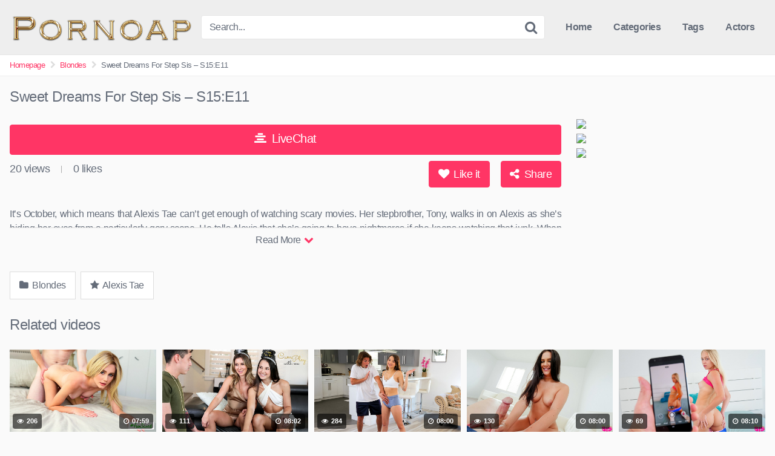

--- FILE ---
content_type: text/html; charset=UTF-8
request_url: https://pornoap.com/sweet-dreams-for-step-sis-s15e11/
body_size: 14510
content:
<!DOCTYPE html>


<html lang="en-US">
<head>
<meta charset="UTF-8">
<meta content='width=device-width, initial-scale=1.0, maximum-scale=1.0, user-scalable=0' name='viewport' />
<link rel="profile" href="https://gmpg.org/xfn/11">
<link rel="icon" href="https://pornoap.com/wp-content/uploads/2023/01/favicon-wplc.png">

<!-- Meta social networks -->

<!-- Meta Facebook -->
<meta property="fb:app_id" content="966242223397117" />
<meta property="og:url" content="https://pornoap.com/sweet-dreams-for-step-sis-s15e11/" />
<meta property="og:type" content="article" />
<meta property="og:title" content="Sweet Dreams For Step Sis - S15:E11" />
<meta property="og:description" content="It&#8217;s October, which means that Alexis Tae can&#8217;t get enough of watching scary movies. Her stepbrother, Tony, walks in on Alexis as she&#8217;s hiding her eyes from a particularly gory scene. He tells Alexis that she&#8217;s going to have nightmares if she keeps watching that junk. When Alexis claims that she&#8217;ll be fine, Tony tells..." />
<meta property="og:image" content="https://pornoap.com/wp-content/uploads/2022/10/sweet-dreams-for-step-sis-s15e11.jpg" />
<meta property="og:image:width" content="200" />
<meta property="og:image:height" content="200" />

<!-- Meta Twitter -->
<meta name="twitter:card" content="summary">
<!--<meta name="twitter:site" content="@site_username">-->
<meta name="twitter:title" content="Sweet Dreams For Step Sis - S15:E11">
<meta name="twitter:description" content="It&#8217;s October, which means that Alexis Tae can&#8217;t get enough of watching scary movies. Her stepbrother, Tony, walks in on Alexis as she&#8217;s hiding her eyes from a particularly gory scene. He tells Alexis that she&#8217;s going to have nightmares if she keeps watching that junk. When Alexis claims that she&#8217;ll be fine, Tony tells...">
<!--<meta name="twitter:creator" content="@creator_username">-->
<meta name="twitter:image" content="https://pornoap.com/wp-content/uploads/2022/10/sweet-dreams-for-step-sis-s15e11.jpg">
<!--<meta name="twitter:domain" content="YourDomain.com">-->

<!-- Temp style -->


<style>
	.post-thumbnail {
		aspect-ratio: 16/9;
	}

	.post-thumbnail video,
	.post-thumbnail img {
		object-fit: cover;
	}


		.site-title a {
		font-family: Open Sans;
		font-size: 36px;
	}
	.site-branding .logo img {
		max-width: 300px;
		max-height: 120px;
		margin-top: 0px;
		margin-left: 0px;
	}
	a,
	.site-title a i,
	.thumb-block:hover .rating-bar i,
	.categories-list .thumb-block:hover .entry-header .cat-title:before,
	.required,
	.top-bar i:hover,
	#site-navigation > ul > li:hover > a,
	#site-navigation > ul > li:focus > a,
	#site-navigation > ul > li.current_page_item > a,
	#site-navigation > ul > li.current-menu-item > a,
	#site-navigation ul ul li a:hover,
	#filters .filters-select:after,
	.morelink i,
	.site-branding .header-search input#searchsubmit:hover,
	#filters .filters-select,
	#filters .filters-options span:hover a,
	a.tag-cloud-link:hover,
	.template-actors li a:hover,
	.video-tags a.label:hover,
	a.tag-cloud-link:focus,
	.template-actors li a:focus,
	.video-tags a.label:focus,
	.main-navigation li.my-area i,
	.thumb-block:hover .photos-count i
	.more-videos {
		color: #FF3565;
	}
	button,
	.button,
	input[type="button"],
	input[type="reset"],
	/*input[type="submit"],*/
	.label
	body #filters .label.secondary.active,
	.label.secondary:hover,
	.widget_categories ul li a:hover,
	.comment-reply-link,
	span.post-like a.disabled:hover,
	.sharing-buttons i:hover {
		border-color: #FF3565!important;
		background-color: #FF3565!important;
	}
	.rating-bar-meter,
	.vjs-play-progress,
	.bx-wrapper .bx-controls-direction a {
		background-color: #FF3565!important;
	}
	#video-tabs button.tab-link.active,
	.title-block,
	.widget-title,
	.page-title,
	.page .entry-title,
	.comments-title,
	.comment-reply-title,
	.morelink:hover,
	input[type="text"]:focus,
	input[type="email"]:focus,
	input[type="url"]:focus,
	input[type="password"]:focus,
	input[type="search"]:focus,
	input[type="number"]:focus,
	input[type="tel"]:focus,
	input[type="range"]:focus,
	input[type="date"]:focus,
	input[type="month"]:focus,
	input[type="week"]:focus,
	input[type="time"]:focus,
	input[type="datetime"]:focus,
	input[type="datetime-local"]:focus,
	input[type="color"]:focus,
	textarea:focus,
	.thumb-block:hover .post-thumbnail img,
	.no-thumb:hover,
	a.tag-cloud-link:hover,
	.template-actors li a:hover,
	.video-tags a.label:hover {
		border-color: #FF3565!important;
	}

	.logo-watermark-img {
		max-width: 150px;
	}

			.logo_maintain_display img {
			-webkit-filter: saturate(0);
			filter: saturate(0);
		}
	
	.thumb-block .inner-border::after {
		-webkit-box-shadow: inset 0px 0px 0px 0px #FF3565;
		-moz-box-shadow: inset 0px 0px 0px 0px #FF3565;
		box-shadow: inset 0px 0px 0px 0px #FF3565;
	}
	.thumb-block .inner-border:hover::after {
		-webkit-box-shadow: inset 0px 0px 0px 3px #FF3565;
		-moz-box-shadow: inset 0px 0px 0px 3px #FF3565;
		box-shadow: inset 0px 0px 0px 3px #FF3565;
	}

	/* Small desktops ----------- */
	@media only screen  and (min-width : 64.001em) and (max-width : 84em) {
		#main .thumb-block {
			width: 20%!important;
		}
	}

	/* Desktops and laptops ----------- */
	@media only screen  and (min-width : 84.001em) {
		#main .thumb-block {
			width: 20%!important;
		}
	}

</style>

<!-- Google Analytics -->
<!-- Global site tag (gtag.js) - Google Analytics -->
<script async src="https://www.googletagmanager.com/gtag/js?id=UA-49600436-21"></script>
<script>
  window.dataLayer = window.dataLayer || [];
  function gtag(){dataLayer.push(arguments);}
  gtag('js', new Date());

  gtag('config', 'UA-49600436-21');
</script>

<!-- Meta Verification -->

<meta name='robots' content='index, follow, max-image-preview:large, max-snippet:-1, max-video-preview:-1' />

	<!-- This site is optimized with the Yoast SEO plugin v26.7 - https://yoast.com/wordpress/plugins/seo/ -->
	<title>Sweet Dreams For Step Sis - S15:E11 - Pornoap</title>
	<link rel="canonical" href="https://pornoap.com/sweet-dreams-for-step-sis-s15e11/" />
	<meta property="og:locale" content="en_US" />
	<meta property="og:type" content="article" />
	<meta property="og:title" content="Sweet Dreams For Step Sis - S15:E11 - Pornoap" />
	<meta property="og:description" content="It&#8217;s October, which means that Alexis Tae can&#8217;t get enough of watching scary movies. Her stepbrother, Tony, walks in on Alexis as she&#8217;s hiding her eyes from a particularly gory scene. He tells Alexis that she&#8217;s going to have nightmares if she keeps watching that junk. When Alexis claims that she&#8217;ll be fine, Tony tells [&hellip;]" />
	<meta property="og:url" content="https://pornoap.com/sweet-dreams-for-step-sis-s15e11/" />
	<meta property="og:site_name" content="Pornoap" />
	<meta property="article:published_time" content="2022-10-02T20:17:27+00:00" />
	<meta name="author" content="jon" />
	<meta name="twitter:card" content="summary_large_image" />
	<meta name="twitter:label1" content="Written by" />
	<meta name="twitter:data1" content="jon" />
	<meta name="twitter:label2" content="Est. reading time" />
	<meta name="twitter:data2" content="2 minutes" />
	<script type="application/ld+json" class="yoast-schema-graph">{"@context":"https://schema.org","@graph":[{"@type":"Article","@id":"https://pornoap.com/sweet-dreams-for-step-sis-s15e11/#article","isPartOf":{"@id":"https://pornoap.com/sweet-dreams-for-step-sis-s15e11/"},"author":{"name":"jon","@id":"https://pornoap.com/#/schema/person/5e015a3ddd46e2352b2e05a0e1861c12"},"headline":"Sweet Dreams For Step Sis &#8211; S15:E11","datePublished":"2022-10-02T20:17:27+00:00","mainEntityOfPage":{"@id":"https://pornoap.com/sweet-dreams-for-step-sis-s15e11/"},"wordCount":340,"commentCount":0,"image":{"@id":"https://pornoap.com/sweet-dreams-for-step-sis-s15e11/#primaryimage"},"thumbnailUrl":"https://pornoap.com/wp-content/uploads/2022/10/sweet-dreams-for-step-sis-s15e11.jpg","articleSection":["Blondes"],"inLanguage":"en-US","potentialAction":[{"@type":"CommentAction","name":"Comment","target":["https://pornoap.com/sweet-dreams-for-step-sis-s15e11/#respond"]}]},{"@type":"WebPage","@id":"https://pornoap.com/sweet-dreams-for-step-sis-s15e11/","url":"https://pornoap.com/sweet-dreams-for-step-sis-s15e11/","name":"Sweet Dreams For Step Sis - S15:E11 - Pornoap","isPartOf":{"@id":"https://pornoap.com/#website"},"primaryImageOfPage":{"@id":"https://pornoap.com/sweet-dreams-for-step-sis-s15e11/#primaryimage"},"image":{"@id":"https://pornoap.com/sweet-dreams-for-step-sis-s15e11/#primaryimage"},"thumbnailUrl":"https://pornoap.com/wp-content/uploads/2022/10/sweet-dreams-for-step-sis-s15e11.jpg","datePublished":"2022-10-02T20:17:27+00:00","author":{"@id":"https://pornoap.com/#/schema/person/5e015a3ddd46e2352b2e05a0e1861c12"},"breadcrumb":{"@id":"https://pornoap.com/sweet-dreams-for-step-sis-s15e11/#breadcrumb"},"inLanguage":"en-US","potentialAction":[{"@type":"ReadAction","target":["https://pornoap.com/sweet-dreams-for-step-sis-s15e11/"]}]},{"@type":"ImageObject","inLanguage":"en-US","@id":"https://pornoap.com/sweet-dreams-for-step-sis-s15e11/#primaryimage","url":"https://pornoap.com/wp-content/uploads/2022/10/sweet-dreams-for-step-sis-s15e11.jpg","contentUrl":"https://pornoap.com/wp-content/uploads/2022/10/sweet-dreams-for-step-sis-s15e11.jpg","width":960,"height":540},{"@type":"BreadcrumbList","@id":"https://pornoap.com/sweet-dreams-for-step-sis-s15e11/#breadcrumb","itemListElement":[{"@type":"ListItem","position":1,"name":"Home","item":"https://pornoap.com/"},{"@type":"ListItem","position":2,"name":"Sweet Dreams For Step Sis &#8211; S15:E11"}]},{"@type":"WebSite","@id":"https://pornoap.com/#website","url":"https://pornoap.com/","name":"Pornoap","description":"Free Teen Porn Movies","potentialAction":[{"@type":"SearchAction","target":{"@type":"EntryPoint","urlTemplate":"https://pornoap.com/?s={search_term_string}"},"query-input":{"@type":"PropertyValueSpecification","valueRequired":true,"valueName":"search_term_string"}}],"inLanguage":"en-US"},{"@type":"Person","@id":"https://pornoap.com/#/schema/person/5e015a3ddd46e2352b2e05a0e1861c12","name":"jon","image":{"@type":"ImageObject","inLanguage":"en-US","@id":"https://pornoap.com/#/schema/person/image/","url":"https://secure.gravatar.com/avatar/9bc10be7c2af0b99893a9c53adb00c92df7abd9e6afd742d43b1c5b3c0406cde?s=96&d=mm&r=g","contentUrl":"https://secure.gravatar.com/avatar/9bc10be7c2af0b99893a9c53adb00c92df7abd9e6afd742d43b1c5b3c0406cde?s=96&d=mm&r=g","caption":"jon"},"url":"https://pornoap.com/author/jon/"}]}</script>
	<!-- / Yoast SEO plugin. -->


<link rel="alternate" type="application/rss+xml" title="Pornoap &raquo; Feed" href="https://pornoap.com/feed/" />
<link rel="alternate" type="application/rss+xml" title="Pornoap &raquo; Comments Feed" href="https://pornoap.com/comments/feed/" />
<link rel="alternate" type="application/rss+xml" title="Pornoap &raquo; Sweet Dreams For Step Sis &#8211; S15:E11 Comments Feed" href="https://pornoap.com/sweet-dreams-for-step-sis-s15e11/feed/" />
<link rel="alternate" title="oEmbed (JSON)" type="application/json+oembed" href="https://pornoap.com/wp-json/oembed/1.0/embed?url=https%3A%2F%2Fpornoap.com%2Fsweet-dreams-for-step-sis-s15e11%2F" />
<link rel="alternate" title="oEmbed (XML)" type="text/xml+oembed" href="https://pornoap.com/wp-json/oembed/1.0/embed?url=https%3A%2F%2Fpornoap.com%2Fsweet-dreams-for-step-sis-s15e11%2F&#038;format=xml" />
<style id='wp-img-auto-sizes-contain-inline-css' type='text/css'>
img:is([sizes=auto i],[sizes^="auto," i]){contain-intrinsic-size:3000px 1500px}
/*# sourceURL=wp-img-auto-sizes-contain-inline-css */
</style>
<style id='wp-emoji-styles-inline-css' type='text/css'>

	img.wp-smiley, img.emoji {
		display: inline !important;
		border: none !important;
		box-shadow: none !important;
		height: 1em !important;
		width: 1em !important;
		margin: 0 0.07em !important;
		vertical-align: -0.1em !important;
		background: none !important;
		padding: 0 !important;
	}
/*# sourceURL=wp-emoji-styles-inline-css */
</style>
<style id='wp-block-library-inline-css' type='text/css'>
:root{--wp-block-synced-color:#7a00df;--wp-block-synced-color--rgb:122,0,223;--wp-bound-block-color:var(--wp-block-synced-color);--wp-editor-canvas-background:#ddd;--wp-admin-theme-color:#007cba;--wp-admin-theme-color--rgb:0,124,186;--wp-admin-theme-color-darker-10:#006ba1;--wp-admin-theme-color-darker-10--rgb:0,107,160.5;--wp-admin-theme-color-darker-20:#005a87;--wp-admin-theme-color-darker-20--rgb:0,90,135;--wp-admin-border-width-focus:2px}@media (min-resolution:192dpi){:root{--wp-admin-border-width-focus:1.5px}}.wp-element-button{cursor:pointer}:root .has-very-light-gray-background-color{background-color:#eee}:root .has-very-dark-gray-background-color{background-color:#313131}:root .has-very-light-gray-color{color:#eee}:root .has-very-dark-gray-color{color:#313131}:root .has-vivid-green-cyan-to-vivid-cyan-blue-gradient-background{background:linear-gradient(135deg,#00d084,#0693e3)}:root .has-purple-crush-gradient-background{background:linear-gradient(135deg,#34e2e4,#4721fb 50%,#ab1dfe)}:root .has-hazy-dawn-gradient-background{background:linear-gradient(135deg,#faaca8,#dad0ec)}:root .has-subdued-olive-gradient-background{background:linear-gradient(135deg,#fafae1,#67a671)}:root .has-atomic-cream-gradient-background{background:linear-gradient(135deg,#fdd79a,#004a59)}:root .has-nightshade-gradient-background{background:linear-gradient(135deg,#330968,#31cdcf)}:root .has-midnight-gradient-background{background:linear-gradient(135deg,#020381,#2874fc)}:root{--wp--preset--font-size--normal:16px;--wp--preset--font-size--huge:42px}.has-regular-font-size{font-size:1em}.has-larger-font-size{font-size:2.625em}.has-normal-font-size{font-size:var(--wp--preset--font-size--normal)}.has-huge-font-size{font-size:var(--wp--preset--font-size--huge)}.has-text-align-center{text-align:center}.has-text-align-left{text-align:left}.has-text-align-right{text-align:right}.has-fit-text{white-space:nowrap!important}#end-resizable-editor-section{display:none}.aligncenter{clear:both}.items-justified-left{justify-content:flex-start}.items-justified-center{justify-content:center}.items-justified-right{justify-content:flex-end}.items-justified-space-between{justify-content:space-between}.screen-reader-text{border:0;clip-path:inset(50%);height:1px;margin:-1px;overflow:hidden;padding:0;position:absolute;width:1px;word-wrap:normal!important}.screen-reader-text:focus{background-color:#ddd;clip-path:none;color:#444;display:block;font-size:1em;height:auto;left:5px;line-height:normal;padding:15px 23px 14px;text-decoration:none;top:5px;width:auto;z-index:100000}html :where(.has-border-color){border-style:solid}html :where([style*=border-top-color]){border-top-style:solid}html :where([style*=border-right-color]){border-right-style:solid}html :where([style*=border-bottom-color]){border-bottom-style:solid}html :where([style*=border-left-color]){border-left-style:solid}html :where([style*=border-width]){border-style:solid}html :where([style*=border-top-width]){border-top-style:solid}html :where([style*=border-right-width]){border-right-style:solid}html :where([style*=border-bottom-width]){border-bottom-style:solid}html :where([style*=border-left-width]){border-left-style:solid}html :where(img[class*=wp-image-]){height:auto;max-width:100%}:where(figure){margin:0 0 1em}html :where(.is-position-sticky){--wp-admin--admin-bar--position-offset:var(--wp-admin--admin-bar--height,0px)}@media screen and (max-width:600px){html :where(.is-position-sticky){--wp-admin--admin-bar--position-offset:0px}}

/*# sourceURL=wp-block-library-inline-css */
</style><style id='global-styles-inline-css' type='text/css'>
:root{--wp--preset--aspect-ratio--square: 1;--wp--preset--aspect-ratio--4-3: 4/3;--wp--preset--aspect-ratio--3-4: 3/4;--wp--preset--aspect-ratio--3-2: 3/2;--wp--preset--aspect-ratio--2-3: 2/3;--wp--preset--aspect-ratio--16-9: 16/9;--wp--preset--aspect-ratio--9-16: 9/16;--wp--preset--color--black: #000000;--wp--preset--color--cyan-bluish-gray: #abb8c3;--wp--preset--color--white: #ffffff;--wp--preset--color--pale-pink: #f78da7;--wp--preset--color--vivid-red: #cf2e2e;--wp--preset--color--luminous-vivid-orange: #ff6900;--wp--preset--color--luminous-vivid-amber: #fcb900;--wp--preset--color--light-green-cyan: #7bdcb5;--wp--preset--color--vivid-green-cyan: #00d084;--wp--preset--color--pale-cyan-blue: #8ed1fc;--wp--preset--color--vivid-cyan-blue: #0693e3;--wp--preset--color--vivid-purple: #9b51e0;--wp--preset--gradient--vivid-cyan-blue-to-vivid-purple: linear-gradient(135deg,rgb(6,147,227) 0%,rgb(155,81,224) 100%);--wp--preset--gradient--light-green-cyan-to-vivid-green-cyan: linear-gradient(135deg,rgb(122,220,180) 0%,rgb(0,208,130) 100%);--wp--preset--gradient--luminous-vivid-amber-to-luminous-vivid-orange: linear-gradient(135deg,rgb(252,185,0) 0%,rgb(255,105,0) 100%);--wp--preset--gradient--luminous-vivid-orange-to-vivid-red: linear-gradient(135deg,rgb(255,105,0) 0%,rgb(207,46,46) 100%);--wp--preset--gradient--very-light-gray-to-cyan-bluish-gray: linear-gradient(135deg,rgb(238,238,238) 0%,rgb(169,184,195) 100%);--wp--preset--gradient--cool-to-warm-spectrum: linear-gradient(135deg,rgb(74,234,220) 0%,rgb(151,120,209) 20%,rgb(207,42,186) 40%,rgb(238,44,130) 60%,rgb(251,105,98) 80%,rgb(254,248,76) 100%);--wp--preset--gradient--blush-light-purple: linear-gradient(135deg,rgb(255,206,236) 0%,rgb(152,150,240) 100%);--wp--preset--gradient--blush-bordeaux: linear-gradient(135deg,rgb(254,205,165) 0%,rgb(254,45,45) 50%,rgb(107,0,62) 100%);--wp--preset--gradient--luminous-dusk: linear-gradient(135deg,rgb(255,203,112) 0%,rgb(199,81,192) 50%,rgb(65,88,208) 100%);--wp--preset--gradient--pale-ocean: linear-gradient(135deg,rgb(255,245,203) 0%,rgb(182,227,212) 50%,rgb(51,167,181) 100%);--wp--preset--gradient--electric-grass: linear-gradient(135deg,rgb(202,248,128) 0%,rgb(113,206,126) 100%);--wp--preset--gradient--midnight: linear-gradient(135deg,rgb(2,3,129) 0%,rgb(40,116,252) 100%);--wp--preset--font-size--small: 13px;--wp--preset--font-size--medium: 20px;--wp--preset--font-size--large: 36px;--wp--preset--font-size--x-large: 42px;--wp--preset--spacing--20: 0.44rem;--wp--preset--spacing--30: 0.67rem;--wp--preset--spacing--40: 1rem;--wp--preset--spacing--50: 1.5rem;--wp--preset--spacing--60: 2.25rem;--wp--preset--spacing--70: 3.38rem;--wp--preset--spacing--80: 5.06rem;--wp--preset--shadow--natural: 6px 6px 9px rgba(0, 0, 0, 0.2);--wp--preset--shadow--deep: 12px 12px 50px rgba(0, 0, 0, 0.4);--wp--preset--shadow--sharp: 6px 6px 0px rgba(0, 0, 0, 0.2);--wp--preset--shadow--outlined: 6px 6px 0px -3px rgb(255, 255, 255), 6px 6px rgb(0, 0, 0);--wp--preset--shadow--crisp: 6px 6px 0px rgb(0, 0, 0);}:where(.is-layout-flex){gap: 0.5em;}:where(.is-layout-grid){gap: 0.5em;}body .is-layout-flex{display: flex;}.is-layout-flex{flex-wrap: wrap;align-items: center;}.is-layout-flex > :is(*, div){margin: 0;}body .is-layout-grid{display: grid;}.is-layout-grid > :is(*, div){margin: 0;}:where(.wp-block-columns.is-layout-flex){gap: 2em;}:where(.wp-block-columns.is-layout-grid){gap: 2em;}:where(.wp-block-post-template.is-layout-flex){gap: 1.25em;}:where(.wp-block-post-template.is-layout-grid){gap: 1.25em;}.has-black-color{color: var(--wp--preset--color--black) !important;}.has-cyan-bluish-gray-color{color: var(--wp--preset--color--cyan-bluish-gray) !important;}.has-white-color{color: var(--wp--preset--color--white) !important;}.has-pale-pink-color{color: var(--wp--preset--color--pale-pink) !important;}.has-vivid-red-color{color: var(--wp--preset--color--vivid-red) !important;}.has-luminous-vivid-orange-color{color: var(--wp--preset--color--luminous-vivid-orange) !important;}.has-luminous-vivid-amber-color{color: var(--wp--preset--color--luminous-vivid-amber) !important;}.has-light-green-cyan-color{color: var(--wp--preset--color--light-green-cyan) !important;}.has-vivid-green-cyan-color{color: var(--wp--preset--color--vivid-green-cyan) !important;}.has-pale-cyan-blue-color{color: var(--wp--preset--color--pale-cyan-blue) !important;}.has-vivid-cyan-blue-color{color: var(--wp--preset--color--vivid-cyan-blue) !important;}.has-vivid-purple-color{color: var(--wp--preset--color--vivid-purple) !important;}.has-black-background-color{background-color: var(--wp--preset--color--black) !important;}.has-cyan-bluish-gray-background-color{background-color: var(--wp--preset--color--cyan-bluish-gray) !important;}.has-white-background-color{background-color: var(--wp--preset--color--white) !important;}.has-pale-pink-background-color{background-color: var(--wp--preset--color--pale-pink) !important;}.has-vivid-red-background-color{background-color: var(--wp--preset--color--vivid-red) !important;}.has-luminous-vivid-orange-background-color{background-color: var(--wp--preset--color--luminous-vivid-orange) !important;}.has-luminous-vivid-amber-background-color{background-color: var(--wp--preset--color--luminous-vivid-amber) !important;}.has-light-green-cyan-background-color{background-color: var(--wp--preset--color--light-green-cyan) !important;}.has-vivid-green-cyan-background-color{background-color: var(--wp--preset--color--vivid-green-cyan) !important;}.has-pale-cyan-blue-background-color{background-color: var(--wp--preset--color--pale-cyan-blue) !important;}.has-vivid-cyan-blue-background-color{background-color: var(--wp--preset--color--vivid-cyan-blue) !important;}.has-vivid-purple-background-color{background-color: var(--wp--preset--color--vivid-purple) !important;}.has-black-border-color{border-color: var(--wp--preset--color--black) !important;}.has-cyan-bluish-gray-border-color{border-color: var(--wp--preset--color--cyan-bluish-gray) !important;}.has-white-border-color{border-color: var(--wp--preset--color--white) !important;}.has-pale-pink-border-color{border-color: var(--wp--preset--color--pale-pink) !important;}.has-vivid-red-border-color{border-color: var(--wp--preset--color--vivid-red) !important;}.has-luminous-vivid-orange-border-color{border-color: var(--wp--preset--color--luminous-vivid-orange) !important;}.has-luminous-vivid-amber-border-color{border-color: var(--wp--preset--color--luminous-vivid-amber) !important;}.has-light-green-cyan-border-color{border-color: var(--wp--preset--color--light-green-cyan) !important;}.has-vivid-green-cyan-border-color{border-color: var(--wp--preset--color--vivid-green-cyan) !important;}.has-pale-cyan-blue-border-color{border-color: var(--wp--preset--color--pale-cyan-blue) !important;}.has-vivid-cyan-blue-border-color{border-color: var(--wp--preset--color--vivid-cyan-blue) !important;}.has-vivid-purple-border-color{border-color: var(--wp--preset--color--vivid-purple) !important;}.has-vivid-cyan-blue-to-vivid-purple-gradient-background{background: var(--wp--preset--gradient--vivid-cyan-blue-to-vivid-purple) !important;}.has-light-green-cyan-to-vivid-green-cyan-gradient-background{background: var(--wp--preset--gradient--light-green-cyan-to-vivid-green-cyan) !important;}.has-luminous-vivid-amber-to-luminous-vivid-orange-gradient-background{background: var(--wp--preset--gradient--luminous-vivid-amber-to-luminous-vivid-orange) !important;}.has-luminous-vivid-orange-to-vivid-red-gradient-background{background: var(--wp--preset--gradient--luminous-vivid-orange-to-vivid-red) !important;}.has-very-light-gray-to-cyan-bluish-gray-gradient-background{background: var(--wp--preset--gradient--very-light-gray-to-cyan-bluish-gray) !important;}.has-cool-to-warm-spectrum-gradient-background{background: var(--wp--preset--gradient--cool-to-warm-spectrum) !important;}.has-blush-light-purple-gradient-background{background: var(--wp--preset--gradient--blush-light-purple) !important;}.has-blush-bordeaux-gradient-background{background: var(--wp--preset--gradient--blush-bordeaux) !important;}.has-luminous-dusk-gradient-background{background: var(--wp--preset--gradient--luminous-dusk) !important;}.has-pale-ocean-gradient-background{background: var(--wp--preset--gradient--pale-ocean) !important;}.has-electric-grass-gradient-background{background: var(--wp--preset--gradient--electric-grass) !important;}.has-midnight-gradient-background{background: var(--wp--preset--gradient--midnight) !important;}.has-small-font-size{font-size: var(--wp--preset--font-size--small) !important;}.has-medium-font-size{font-size: var(--wp--preset--font-size--medium) !important;}.has-large-font-size{font-size: var(--wp--preset--font-size--large) !important;}.has-x-large-font-size{font-size: var(--wp--preset--font-size--x-large) !important;}
/*# sourceURL=global-styles-inline-css */
</style>

<style id='classic-theme-styles-inline-css' type='text/css'>
/*! This file is auto-generated */
.wp-block-button__link{color:#fff;background-color:#32373c;border-radius:9999px;box-shadow:none;text-decoration:none;padding:calc(.667em + 2px) calc(1.333em + 2px);font-size:1.125em}.wp-block-file__button{background:#32373c;color:#fff;text-decoration:none}
/*# sourceURL=/wp-includes/css/classic-themes.min.css */
</style>
<link rel='stylesheet' id='wpst-font-awesome-css' href='https://pornoap.com/wp-content/themes/kingtube/assets/stylesheets/font-awesome/css/font-awesome.min.css?ver=4.7.0' type='text/css' media='all' />
<link rel='stylesheet' id='wpst-style-css' href='https://pornoap.com/wp-content/themes/kingtube/style.css?ver=1.7.0.1765745884' type='text/css' media='all' />
<script type="text/javascript" src="https://pornoap.com/wp-includes/js/jquery/jquery.min.js?ver=3.7.1" id="jquery-core-js"></script>
<script type="text/javascript" src="https://pornoap.com/wp-includes/js/jquery/jquery-migrate.min.js?ver=3.4.1" id="jquery-migrate-js"></script>
<link rel="https://api.w.org/" href="https://pornoap.com/wp-json/" /><link rel="alternate" title="JSON" type="application/json" href="https://pornoap.com/wp-json/wp/v2/posts/5844" /><link rel="EditURI" type="application/rsd+xml" title="RSD" href="https://pornoap.com/xmlrpc.php?rsd" />
<meta name="generator" content="WordPress 6.9" />
<link rel='shortlink' href='https://pornoap.com/?p=5844' />
<!-- Analytics by WP Statistics - https://wp-statistics.com -->
<link rel="pingback" href="https://pornoap.com/xmlrpc.php"></head>  <body data-rsssl=1 class="wp-singular post-template-default single single-post postid-5844 single-format-video wp-theme-kingtube"> <div id="page"> 	<a class="skip-link screen-reader-text" href="#content">Skip to content</a>  	<header id="masthead" class="site-header" role="banner">  		<div class="site-branding row"> 			<div class="logo"> 									<a href="https://pornoap.com/" rel="home" title="Pornoap"><img src="https://pornoap.com/wp-content/uploads/2023/01/Cool-Text-Pornoap-428040064116384.png" alt="Pornoap"></a> 							</div> 							<div class="header-search small-search"> 	<form method="get" id="searchform" action="https://pornoap.com/"> 					<input class="input-group-field" value="Search..." name="s" id="s" onfocus="if (this.value == 'Search...') {this.value = '';}" onblur="if (this.value == '') {this.value = 'Search...';}" type="text" /> 		 		<input class="fa-input" type="submit" id="searchsubmit" value="&#xf002;" /> 	</form> </div> 						<div class="clear"></div>  			<nav id="site-navigation" class="main-navigation" role="navigation"> 				<div id="head-mobile"></div> 				<div class="button-nav"></div> 				<ul id="menu-main-menu" class="menu"><li id="menu-item-11" class="home-icon menu-item menu-item-type-custom menu-item-object-custom menu-item-home menu-item-11"><a href="https://pornoap.com">Home</a></li> <li id="menu-item-12" class="cat-icon menu-item menu-item-type-post_type menu-item-object-page menu-item-12"><a href="https://pornoap.com/categories/">Categories</a></li> <li id="menu-item-13" class="tag-icon menu-item menu-item-type-post_type menu-item-object-page menu-item-13"><a href="https://pornoap.com/tags/">Tags</a></li> <li id="menu-item-14" class="star-icon menu-item menu-item-type-post_type menu-item-object-page menu-item-14"><a href="https://pornoap.com/actors/">Actors</a></li> </ul>			</nav><!-- #site-navigation --> 			<div class="clear"></div>  		</div><!-- .site-branding -->  		<div class="clear"></div>  	</header><!-- #masthead -->  	<div class="breadcrumbs-area"><div class="row"><ul id="breadcrumbs" class="breadcrumbs"><li class="item-home"><a class="bread-link bread-home" href="https://pornoap.com" title="Homepage">Homepage</a></li><li class="separator separator-home"> <i class="fa fa-chevron-right"></i> </li><li class="item-cat"><a href="https://pornoap.com/category/blondes/">Blondes</a></li><li class="separator"> <i class="fa fa-chevron-right"></i> </li><li class="item-current item-5844"><strong class="bread-current bread-5844" title="Sweet Dreams For Step Sis &#8211; S15:E11">Sweet Dreams For Step Sis &#8211; S15:E11</strong></li></ul></div></div> 	<div id="content" class="site-content row">  		 <div id="primary" class="content-area"> 	<main id="main" class="site-main" role="main">  	 <article id="post-5844" class="post-5844 post type-post status-publish format-video has-post-thumbnail hentry category-blondes post_format-post-format-video actors-alexis-tae" itemprop="video" itemscope itemtype="https://schema.org/VideoObject">  	<header class="entry-header"> 		<h1>Sweet Dreams For Step Sis &#8211; S15:E11</h1>	</header><!-- .entry-header -->  	<div class="entry-content"> 		 <div class="video-player-area 	with-sidebar-ads">  	<meta itemprop="author" content="jon" /> 	<meta itemprop="name" content="Sweet Dreams For Step Sis &#8211; S15:E11" /> 			<meta itemprop="description" content="It's October, which means that Alexis Tae can't get enough of watching scary movies. Her stepbrother, Tony, walks in on Alexis as she's hiding her eyes from a particularly gory scene. He tells Alexis that she's going to have nightmares if she keeps watching that junk. When Alexis claims that she'll be fine, Tony tells her not to come crying to him. He's not surprised when later that night, Alexis creeps into his room and claims she can't sleep. Tony is inclined to kick his stepsis out, but when she slides her hand onto his dick and makes it clear she will give him something good in return for letting her stay, Tony relents.Alexis makes good on her promise right away, turning around on her knees so that Tony can palm her ass and admire the way it looks in a thong. Turning around, Alexis pulls Tony's hard cock out and leans in to start sucking him down. Winding his hand into Alexis's hair, Tony encourages his stepsis to really give it her all as she deep throats his dick. Then he instructs Alexis to climb onto his dick and start riding him all the way inside her trimmed snatch.After another brief BJ to clean her pussy cream off of Tony's cock, Alexis mounts him again in reverse cowgirl. That booty bouncing fuck fest really revs both their motors, so Alexis climbs off and gets down on her knees with her head on the bed and her butt in the air. Tony doesn't hesitate to take what's on offer, sinking balls deep into Alexis's welcoming heat. He flips Alexis over and bangs her on her back as they take turns rubbing her clit. When Alexis has been properly satisfied, she gets back on her knees and sucks Tony off until he pops. Now that Alexis has satisfied her end of the bargain, Tony agrees she can stay." /> 		<meta itemprop="duration" content="P0DT0H8M0S" /> 	<meta itemprop="thumbnailUrl" content="https://images.brattysis.com/videos/sweet_dreams_for_step_sis/samples/cover960.jpg" /> 			<meta itemprop="contentURL" content="https://images.brattysis.com/videos/sweet_dreams_for_step_sis/videos/brattysis_sweet_dreams_for_step_sis_long_640.mp4" /> 		<meta itemprop="uploadDate" content="2022-10-02T20:17:27+00:00" />  	 	<div class="video-player">   					<div class="responsive-player"> 				<iframe src="https://pornoap.com/wp-content/plugins/clean-tube-player/public/player-x.php?q=[base64]" frameborder="0" scrolling="no" allowfullscreen></iframe>			</div> 		 		<!-- Inside video player advertising --> 							 	</div> 			<a class="button" id="tracking-url" href="http://camtomycam.com" title="Sweet Dreams For Step Sis &#8211; S15:E11" target="_blank"><i class="fa fa-align-center"></i> 																		LiveChat</a> 	 	 	<!-- Video infos --> 	<div class="video-infos"> 		<div class="video-infos-left"> 							<div class="video-views"><span>0</span> views</div> 										<div class="separator">|</div> 										<div class="likes"><span class="likes_count">0</span> likes</div> 					</div>  		<div class="video-infos-right"> 							<div id="rating"> 					<span id="video-rate"><span class="post-like"><a class="button" href="#" data-post_id="5844" data-post_like="like"><span class="like" title="I like it"><span id="more"><i class="fa fa-heart"></i> Like it</span></a></span></span> 				</div> 										<div class="video-share"> 					<button class="button"><i class="fa fa-share-alt"></i> Share</button> 					<div class="sharing-buttons" > 												<!-- Facebook --> 													<div id="fb-root"></div> 							<script>(function(d, s, id) {
							var js, fjs = d.getElementsByTagName(s)[0];
							if (d.getElementById(id)) return;
							js = d.createElement(s); js.id = id;
							js.src = 'https://connect.facebook.net/fr_FR/sdk.js#xfbml=1&version=v2.12';
							fjs.parentNode.insertBefore(js, fjs);
							}(document, 'script', 'facebook-jssdk'));</script> 							<a target="_blank" href="https://www.facebook.com/sharer/sharer.php?u=https://pornoap.com/sweet-dreams-for-step-sis-s15e11/&amp;src=sdkpreparse"><i id="facebook" class="fa fa-facebook"></i></a> 						 						<!-- Twitter --> 													<a target="_blank" href="https://twitter.com/home?status=https://pornoap.com/sweet-dreams-for-step-sis-s15e11/"><i id="twitter" class="fa fa-twitter"></i></a> 						 						<!-- Google Plus --> 													<a target="_blank" href="https://plus.google.com/share?url=https://pornoap.com/sweet-dreams-for-step-sis-s15e11/"><i id="googleplus" class="fa fa-google-plus"></i></a> 						 						<!-- Linkedin --> 													<a target="_blank" href="https://www.linkedin.com/shareArticle?mini=true&amp;url=https://pornoap.com/sweet-dreams-for-step-sis-s15e11/&amp;title=Sweet Dreams For Step Sis - S15:E11&amp;summary=It&#039;s October, which means that Alexis Tae can&#039;t get enough of watching scary movies. Her stepbrother, Tony, walks in on Alexis as she&#039;s hiding her eyes from a particularly gory scene. He tells Alexis that she&#039;s going to have nightmares if she keeps watching that junk. When Alexis claims that she&#039;ll be fine, Tony tells her not to come crying to him. He&#039;s not surprised when later that night, Alexis creeps into his room and claims she can&#039;t sleep. Tony is inclined to kick his stepsis out, but when she slides her hand onto his dick and makes it clear she will give him something good in return for letting her stay, Tony relents.Alexis makes good on her promise right away, turning around on her knees so that Tony can palm her ass and admire the way it looks in a thong. Turning around, Alexis pulls Tony&#039;s hard cock out and leans in to start sucking him down. Winding his hand into Alexis&#039;s hair, Tony encourages his stepsis to really give it her all as she deep throats his dick. Then he instructs Alexis to climb onto his dick and start riding him all the way inside her trimmed snatch.After another brief BJ to clean her pussy cream off of Tony&#039;s cock, Alexis mounts him again in reverse cowgirl. That booty bouncing fuck fest really revs both their motors, so Alexis climbs off and gets down on her knees with her head on the bed and her butt in the air. Tony doesn&#039;t hesitate to take what&#039;s on offer, sinking balls deep into Alexis&#039;s welcoming heat. He flips Alexis over and bangs her on her back as they take turns rubbing her clit. When Alexis has been properly satisfied, she gets back on her knees and sucks Tony off until he pops. Now that Alexis has satisfied her end of the bargain, Tony agrees she can stay.&amp;source=https://pornoap.com"><i id="linkedin" class="fa fa-linkedin"></i></a> 						 						<!-- Tumblr --> 													<a target="_blank" href="https://tumblr.com/widgets/share/tool?canonicalUrl=https://pornoap.com/sweet-dreams-for-step-sis-s15e11/"><i id="tumblr" class="fa fa-tumblr-square"></i></a> 						 						<!-- Reddit --> 													<a target="_blank" href="https://www.reddit.com/submit?url"><i id="reddit" class="fa fa-reddit-square"></i></a> 						 						<!-- Odnoklassniki --> 													<a target="_blank" href="https://www.odnoklassniki.ru/dk?st.cmd=addShare&st._surl=https://pornoap.com/sweet-dreams-for-step-sis-s15e11/&title=Sweet Dreams For Step Sis - S15:E11"><i id="odnoklassniki" class="fa fa-odnoklassniki"></i></a> 						 						<!-- Email --> 													<a target="_blank" href="mailto:?subject=&amp;body=https://pornoap.com/sweet-dreams-for-step-sis-s15e11/"><i id="email" class="fa fa-envelope"></i></a> 											</div> 				</div>  									</div> 	</div> 	<div class="clear"></div> 	<!-- Description --> 			<div class="video-description"> 							<div class="desc 									more"> 				<p>It&#8217;s October, which means that Alexis Tae can&#8217;t get enough of watching scary movies. Her stepbrother, Tony, walks in on Alexis as she&#8217;s hiding her eyes from a particularly gory scene. He tells Alexis that she&#8217;s going to have nightmares if she keeps watching that junk. When Alexis claims that she&#8217;ll be fine, Tony tells her not to come crying to him. He&#8217;s not surprised when later that night, Alexis creeps into his room and claims she can&#8217;t sleep. Tony is inclined to kick his stepsis out, but when she slides her hand onto his dick and makes it clear she will give him something good in return for letting her stay, Tony relents.Alexis makes good on her promise right away, turning around on her knees so that Tony can palm her ass and admire the way it looks in a thong. Turning around, Alexis pulls Tony&#8217;s hard cock out and leans in to start sucking him down. Winding his hand into Alexis&#8217;s hair, Tony encourages his stepsis to really give it her all as she deep throats his dick. Then he instructs Alexis to climb onto his dick and start riding him all the way inside her trimmed snatch.After another brief BJ to clean her pussy cream off of Tony&#8217;s cock, Alexis mounts him again in reverse cowgirl. That booty bouncing fuck fest really revs both their motors, so Alexis climbs off and gets down on her knees with her head on the bed and her butt in the air. Tony doesn&#8217;t hesitate to take what&#8217;s on offer, sinking balls deep into Alexis&#8217;s welcoming heat. He flips Alexis over and bangs her on her back as they take turns rubbing her clit. When Alexis has been properly satisfied, she gets back on her knees and sucks Tony off until he pops. Now that Alexis has satisfied her end of the bargain, Tony agrees she can stay.</p> 				</div> 					</div> 		<!-- Video tags --> 			<div class="video-tags"> 			<div class="tags-list"><a href="https://pornoap.com/category/blondes/" class="label" title="Blondes"><i class="fa fa-folder"></i> Blondes</a><a href="https://pornoap.com/actor/alexis-tae/" class="label" title="Alexis Tae"><i class="fa fa-star"></i> Alexis Tae</a></div>		</div> 	 	<!-- Under video advertising --> 		<!-- Under video mobile advertising --> 	</div> 		<div class="sidebar-ads"> 	<a target="_blank" href="http://camtomy.com"><img src="https://bigtits.ws/wp-content/uploads/2020/02/banner2.jpg"></a>	<a target="_blank" href="http://camtomy.com"><img src="https://bigtits.ws/wp-content/uploads/2020/02/banner1.jpg"></a>	<a target="_blank" href="http://camtomycam.com"><img src="https://ssl-ccstatic.highwebmedia.com/affiliates/banners/cb_s300x250_02a.jpg"></a></div>	</div><!-- .entry-content -->  	<div class="under-video-block videos-list">     				<h2>Related videos</h2> 		 <article data-video-id="video_1" data-main-thumb="https://pornoap.com/wp-content/uploads/2022/10/stepbrothers-little-dicky-s19e2.jpg" class="thumb-block video-preview-item post-5869 post type-post status-publish format-video has-post-thumbnail hentry category-blondes post_format-post-format-video actors-alicia-williams" data-post-id="5869"> 	<a href="https://pornoap.com/stepbrothers-little-dicky-s19e2/" title="Stepbrothers Little Dicky &#8211; S19:E2"> 		<div class="post-thumbnail inner-border"> 							<div class="video-overlay"></div> 				<div class="post-thumbnail-container"><img class="video-main-thumb" width="300" height="168.75" src="https://pornoap.com/wp-content/uploads/2022/10/stepbrothers-little-dicky-s19e2.jpg" alt="Stepbrothers Little Dicky &#8211; S19:E2"></div>			 			<span class="views"><i class="fa fa-eye"></i> 206</span>			<span class="duration"><i class="fa fa-clock-o"></i> 07:59</span>		</div> 		<header class="entry-header"> 			<span>Stepbrothers Little Dicky &#8211; S19:E2</span> 		</header> 	</a> </article>  <article data-video-id="video_2" data-main-thumb="https://pornoap.com/wp-content/uploads/2022/10/cum-play-with-me-s21e2.jpg" class="thumb-block video-preview-item post-5868 post type-post status-publish format-video has-post-thumbnail hentry category-blondes post_format-post-format-video actors-liz-jordan actors-paige-owens" data-post-id="5868"> 	<a href="https://pornoap.com/cum-play-with-me-s21e2/" title="Cum Play With Me &#8211; S21:E2"> 		<div class="post-thumbnail inner-border"> 							<div class="video-overlay"></div> 				<div class="post-thumbnail-container"><img class="video-main-thumb" width="300" height="168.75" src="https://pornoap.com/wp-content/uploads/2022/10/cum-play-with-me-s21e2.jpg" alt="Cum Play With Me &#8211; S21:E2"></div>			 			<span class="views"><i class="fa fa-eye"></i> 111</span>			<span class="duration"><i class="fa fa-clock-o"></i> 08:02</span>		</div> 		<header class="entry-header"> 			<span>Cum Play With Me &#8211; S21:E2</span> 		</header> 	</a> </article>  <article data-video-id="video_3" data-main-thumb="https://pornoap.com/wp-content/uploads/2022/10/stepsister-shows-off-her-cameltoe-s20e1.jpg" class="thumb-block video-preview-item post-5870 post type-post status-publish format-video has-post-thumbnail hentry category-blondes post_format-post-format-video actors-honey-hayes" data-post-id="5870"> 	<a href="https://pornoap.com/stepsister-shows-off-her-cameltoe-s20e1/" title="Stepsister Shows Off Her Cameltoe &#8211; S20:E1"> 		<div class="post-thumbnail inner-border"> 							<div class="video-overlay"></div> 				<div class="post-thumbnail-container"><img class="video-main-thumb" width="300" height="168.75" src="https://pornoap.com/wp-content/uploads/2022/10/stepsister-shows-off-her-cameltoe-s20e1.jpg" alt="Stepsister Shows Off Her Cameltoe &#8211; S20:E1"></div>			 			<span class="views"><i class="fa fa-eye"></i> 284</span>			<span class="duration"><i class="fa fa-clock-o"></i> 08:00</span>		</div> 		<header class="entry-header"> 			<span>Stepsister Shows Off Her Cameltoe &#8211; S20:E1</span> 		</header> 	</a> </article>  <article data-video-id="video_4" data-main-thumb="https://pornoap.com/wp-content/uploads/2022/10/watching-porn-with-my-step-sister-goes-too-far-s19e12.jpg" class="thumb-block video-preview-item post-5862 post type-post status-publish format-video has-post-thumbnail hentry category-blondes post_format-post-format-video actors-alice-visby" data-post-id="5862"> 	<a href="https://pornoap.com/watching-porn-with-my-step-sister-goes-too-far-s19e12/" title="Watching Porn With My Step Sister Goes Too Far &#8211; S19:E12"> 		<div class="post-thumbnail inner-border"> 							<div class="video-overlay"></div> 				<div class="post-thumbnail-container"><img class="video-main-thumb" width="300" height="168.75" src="https://pornoap.com/wp-content/uploads/2022/10/watching-porn-with-my-step-sister-goes-too-far-s19e12.jpg" alt="Watching Porn With My Step Sister Goes Too Far &#8211; S19:E12"></div>			 			<span class="views"><i class="fa fa-eye"></i> 130</span>			<span class="duration"><i class="fa fa-clock-o"></i> 08:00</span>		</div> 		<header class="entry-header"> 			<span>Watching Porn With My Step Sister Goes Too Far &#8211; S19:E12</span> 		</header> 	</a> </article>  <article data-video-id="video_5" data-main-thumb="https://pornoap.com/wp-content/uploads/2022/10/my-stepsisters-fans-s20e4.jpg" class="thumb-block video-preview-item post-5820 post type-post status-publish format-video has-post-thumbnail hentry category-blondes post_format-post-format-video actors-braylin-bailey" data-post-id="5820"> 	<a href="https://pornoap.com/my-stepsisters-fans-s20e4/" title="My Stepsisters Fans &#8211; S20:E4"> 		<div class="post-thumbnail inner-border"> 							<div class="video-overlay"></div> 				<div class="post-thumbnail-container"><img class="video-main-thumb" width="300" height="168.75" src="https://pornoap.com/wp-content/uploads/2022/10/my-stepsisters-fans-s20e4.jpg" alt="My Stepsisters Fans &#8211; S20:E4"></div>			 			<span class="views"><i class="fa fa-eye"></i> 69</span>			<span class="duration"><i class="fa fa-clock-o"></i> 08:10</span>		</div> 		<header class="entry-header"> 			<span>My Stepsisters Fans &#8211; S20:E4</span> 		</header> 	</a> </article>  <article data-video-id="video_6" data-main-thumb="https://pornoap.com/wp-content/uploads/2022/10/are-you-trying-to-make-my-nipples-hard-s19e11.jpg" class="thumb-block video-preview-item post-5832 post type-post status-publish format-video has-post-thumbnail hentry category-blondes post_format-post-format-video actors-jazmin-luv" data-post-id="5832"> 	<a href="https://pornoap.com/are-you-trying-to-make-my-nipples-hard-s19e11/" title="Are You Trying To Make My Nipples Hard &#8211; S19:E11"> 		<div class="post-thumbnail inner-border"> 							<div class="video-overlay"></div> 				<div class="post-thumbnail-container"><img class="video-main-thumb" width="300" height="168.75" src="https://pornoap.com/wp-content/uploads/2022/10/are-you-trying-to-make-my-nipples-hard-s19e11.jpg" alt="Are You Trying To Make My Nipples Hard &#8211; S19:E11"></div>			 			<span class="views"><i class="fa fa-eye"></i> 61</span>			<span class="duration"><i class="fa fa-clock-o"></i> 08:00</span>		</div> 		<header class="entry-header"> 			<span>Are You Trying To Make My Nipples Hard &#8211; S19:E11</span> 		</header> 	</a> </article>  <article data-video-id="video_7" data-main-thumb="https://pornoap.com/wp-content/uploads/2022/10/step-sisters-thong-bikini-s15e7.jpg" class="thumb-block video-preview-item post-5845 post type-post status-publish format-video has-post-thumbnail hentry category-blondes post_format-post-format-video actors-lulu-chu" data-post-id="5845"> 	<a href="https://pornoap.com/step-sisters-thong-bikini-s15e7/" title="Step Sisters Thong Bikini &#8211; S15:E7"> 		<div class="post-thumbnail inner-border"> 							<div class="video-overlay"></div> 				<div class="post-thumbnail-container"><img class="video-main-thumb" width="300" height="168.75" src="https://pornoap.com/wp-content/uploads/2022/10/step-sisters-thong-bikini-s15e7.jpg" alt="Step Sisters Thong Bikini &#8211; S15:E7"></div>			 			<span class="views"><i class="fa fa-eye"></i> 142</span>			<span class="duration"><i class="fa fa-clock-o"></i> 08:04</span>		</div> 		<header class="entry-header"> 			<span>Step Sisters Thong Bikini &#8211; S15:E7</span> 		</header> 	</a> </article>  <article data-video-id="video_8" data-main-thumb="https://pornoap.com/wp-content/uploads/2022/10/step-sister-caught-stealing-s6e10.jpg" class="thumb-block video-preview-item post-5847 post type-post status-publish format-video has-post-thumbnail hentry category-blondes post_format-post-format-video actors-ashely-ocean" data-post-id="5847"> 	<a href="https://pornoap.com/step-sister-caught-stealing-s6e10/" title="Step Sister Caught Stealing &#8211; S6:E10"> 		<div class="post-thumbnail inner-border"> 							<div class="video-overlay"></div> 				<div class="post-thumbnail-container"><img class="video-main-thumb" width="300" height="168.75" src="https://pornoap.com/wp-content/uploads/2022/10/step-sister-caught-stealing-s6e10.jpg" alt="Step Sister Caught Stealing &#8211; S6:E10"></div>			 			<span class="views"><i class="fa fa-eye"></i> 95</span>			<span class="duration"><i class="fa fa-clock-o"></i> 05:04</span>		</div> 		<header class="entry-header"> 			<span>Step Sister Caught Stealing &#8211; S6:E10</span> 		</header> 	</a> </article>  <article data-video-id="video_9" data-main-thumb="https://pornoap.com/wp-content/uploads/2022/10/dont-pull-down-stepbrothers-pants-s20e2.jpg" class="thumb-block video-preview-item post-5856 post type-post status-publish format-video has-post-thumbnail hentry category-blondes post_format-post-format-video actors-andi-rose actors-rosalyn-sphinx" data-post-id="5856"> 	<a href="https://pornoap.com/dont-pull-down-stepbrothers-pants-s20e2/" title="Dont Pull Down Stepbrothers Pants &#8211; S20:E2"> 		<div class="post-thumbnail inner-border"> 							<div class="video-overlay"></div> 				<div class="post-thumbnail-container"><img class="video-main-thumb" width="300" height="168.75" src="https://pornoap.com/wp-content/uploads/2022/10/dont-pull-down-stepbrothers-pants-s20e2.jpg" alt="Dont Pull Down Stepbrothers Pants &#8211; S20:E2"></div>			 			<span class="views"><i class="fa fa-eye"></i> 123</span>			<span class="duration"><i class="fa fa-clock-o"></i> 07:59</span>		</div> 		<header class="entry-header"> 			<span>Dont Pull Down Stepbrothers Pants &#8211; S20:E2</span> 		</header> 	</a> </article>  <article data-video-id="video_10" data-main-thumb="https://pornoap.com/wp-content/uploads/2022/10/if-my-stepsister-was-a-christmas-elf-s21e1.jpg" class="thumb-block video-preview-item post-5858 post type-post status-publish format-video has-post-thumbnail hentry category-blondes post_format-post-format-video actors-andi-rose actors-scarlet-skies" data-post-id="5858"> 	<a href="https://pornoap.com/if-my-stepsister-was-a-christmas-elf-s21e1/" title="If My Stepsister Was A Christmas Elf &#8211; S21:E1"> 		<div class="post-thumbnail inner-border"> 							<div class="video-overlay"></div> 				<div class="post-thumbnail-container"><img class="video-main-thumb" width="300" height="168.75" src="https://pornoap.com/wp-content/uploads/2022/10/if-my-stepsister-was-a-christmas-elf-s21e1.jpg" alt="If My Stepsister Was A Christmas Elf &#8211; S21:E1"></div>			 			<span class="views"><i class="fa fa-eye"></i> 69</span>			<span class="duration"><i class="fa fa-clock-o"></i> 08:00</span>		</div> 		<header class="entry-header"> 			<span>If My Stepsister Was A Christmas Elf &#8211; S21:E1</span> 		</header> 	</a> </article>  <article data-video-id="video_11" data-main-thumb="https://pornoap.com/wp-content/uploads/2022/10/stepsis-wants-to-be-a-good-girl-s21e10.jpg" class="thumb-block video-preview-item post-5863 post type-post status-publish format-video has-post-thumbnail hentry category-blondes post_format-post-format-video actors-madi-collins" data-post-id="5863"> 	<a href="https://pornoap.com/stepsis-wants-to-be-a-good-girl-s21e10/" title="Stepsis Wants To Be A Good Girl &#8211; S21:E10"> 		<div class="post-thumbnail inner-border"> 							<div class="video-overlay"></div> 				<div class="post-thumbnail-container"><img class="video-main-thumb" width="300" height="168.75" src="https://pornoap.com/wp-content/uploads/2022/10/stepsis-wants-to-be-a-good-girl-s21e10.jpg" alt="Stepsis Wants To Be A Good Girl &#8211; S21:E10"></div>			 			<span class="views"><i class="fa fa-eye"></i> 87</span>			<span class="duration"><i class="fa fa-clock-o"></i> 08:00</span>		</div> 		<header class="entry-header"> 			<span>Stepsis Wants To Be A Good Girl &#8211; S21:E10</span> 		</header> 	</a> </article>  <article data-video-id="video_12" data-main-thumb="https://pornoap.com/wp-content/uploads/2022/10/my-cute-stepsister-made-me-tie-her-up-s19e5.jpg" class="thumb-block video-preview-item post-5852 post type-post status-publish format-video has-post-thumbnail hentry category-blondes post_format-post-format-video actors-cecelia-taylor actors-kylie-rocket" data-post-id="5852"> 	<a href="https://pornoap.com/my-cute-stepsister-made-me-tie-her-up-s19e5/" title="My Cute Stepsister Made Me Tie Her Up &#8211; S19:E5"> 		<div class="post-thumbnail inner-border"> 							<div class="video-overlay"></div> 				<div class="post-thumbnail-container"><img class="video-main-thumb" width="300" height="168.75" src="https://pornoap.com/wp-content/uploads/2022/10/my-cute-stepsister-made-me-tie-her-up-s19e5.jpg" alt="My Cute Stepsister Made Me Tie Her Up &#8211; S19:E5"></div>			 			<span class="views"><i class="fa fa-eye"></i> 124</span>			<span class="duration"><i class="fa fa-clock-o"></i> 08:00</span>		</div> 		<header class="entry-header"> 			<span>My Cute Stepsister Made Me Tie Her Up &#8211; S19:E5</span> 		</header> 	</a> </article>  <article data-video-id="video_13" data-main-thumb="https://pornoap.com/wp-content/uploads/2022/10/angry-stepsister-s19e6.jpg" class="thumb-block video-preview-item post-5842 post type-post status-publish format-video has-post-thumbnail hentry category-blondes post_format-post-format-video actors-braylin-bailey" data-post-id="5842"> 	<a href="https://pornoap.com/angry-stepsister-s19e6/" title="Angry Stepsister &#8211; S19:E6"> 		<div class="post-thumbnail inner-border"> 							<div class="video-overlay"></div> 				<div class="post-thumbnail-container"><img class="video-main-thumb" width="300" height="168.75" src="https://pornoap.com/wp-content/uploads/2022/10/angry-stepsister-s19e6.jpg" alt="Angry Stepsister &#8211; S19:E6"></div>			 			<span class="views"><i class="fa fa-eye"></i> 103</span>			<span class="duration"><i class="fa fa-clock-o"></i> 08:00</span>		</div> 		<header class="entry-header"> 			<span>Angry Stepsister &#8211; S19:E6</span> 		</header> 	</a> </article>  <article data-video-id="video_14" data-main-thumb="https://pornoap.com/wp-content/uploads/2022/10/step-sister-suck-and-fuck-s6e5.jpg" class="thumb-block video-preview-item post-5848 post type-post status-publish format-video has-post-thumbnail hentry category-blondes post_format-post-format-video actors-lily-moon" data-post-id="5848"> 	<a href="https://pornoap.com/step-sister-suck-and-fuck-s6e5/" title="Step Sister Suck And Fuck &#8211; S6:E5"> 		<div class="post-thumbnail inner-border"> 							<div class="video-overlay"></div> 				<div class="post-thumbnail-container"><img class="video-main-thumb" width="300" height="168.75" src="https://pornoap.com/wp-content/uploads/2022/10/step-sister-suck-and-fuck-s6e5.jpg" alt="Step Sister Suck And Fuck &#8211; S6:E5"></div>			 			<span class="views"><i class="fa fa-eye"></i> 156</span>			<span class="duration"><i class="fa fa-clock-o"></i> 05:00</span>		</div> 		<header class="entry-header"> 			<span>Step Sister Suck And Fuck &#8211; S6:E5</span> 		</header> 	</a> </article>  <article data-video-id="video_15" data-main-thumb="https://pornoap.com/wp-content/uploads/2022/10/stepsis-makes-her-move-s20e11.jpg" class="thumb-block video-preview-item post-5865 post type-post status-publish format-video has-post-thumbnail hentry category-blondes post_format-post-format-video actors-madison-summers" data-post-id="5865"> 	<a href="https://pornoap.com/stepsis-makes-her-move-s20e11/" title="Stepsis Makes Her Move &#8211; S20:E11"> 		<div class="post-thumbnail inner-border"> 							<div class="video-overlay"></div> 				<div class="post-thumbnail-container"><img class="video-main-thumb" width="300" height="168.75" src="https://pornoap.com/wp-content/uploads/2022/10/stepsis-makes-her-move-s20e11.jpg" alt="Stepsis Makes Her Move &#8211; S20:E11"></div>			 			<span class="views"><i class="fa fa-eye"></i> 69</span>			<span class="duration"><i class="fa fa-clock-o"></i> 08:00</span>		</div> 		<header class="entry-header"> 			<span>Stepsis Makes Her Move &#8211; S20:E11</span> 		</header> 	</a> </article> 				<div class="clear"></div> 	<div class="show-more-related"> 		<a class="button large" href="https://pornoap.com/category/blondes/">Show more related videos</a> 	</div> </div> <div class="clear"></div> 	 </article><!-- #post-## -->  	</main><!-- #main --> </div><!-- #primary -->  	</div><!-- #content -->  	<footer id="colophon" class="site-footer" role="contentinfo"> 		<div class="row">			 							<div class="footer-ad-mobile"> 					<div class="pagination"><ul>                          <small>Porn Network:</small>      <a target="_blank" href="http://porns.red">Porns.red</a>      <a target="_blank" href="http://Ziporn.com">Ziporn</a>                                            </ul> </div>				</div> 						 			 			<div class="clear"></div>			  			 			 							<div class="site-info"> 					All rights reserved. Powered by Pornoap.com				</div><!-- .site-info --> 					 		</div> 	</footer><!-- #colophon --> </div><!-- #page -->  <a href="#" id="back-to-top" title="Back to top"><i class="fa fa-chevron-up"></i></a>  <script type="speculationrules">
{"prefetch":[{"source":"document","where":{"and":[{"href_matches":"/*"},{"not":{"href_matches":["/wp-*.php","/wp-admin/*","/wp-content/uploads/*","/wp-content/*","/wp-content/plugins/*","/wp-content/themes/kingtube/*","/*\\?(.+)"]}},{"not":{"selector_matches":"a[rel~=\"nofollow\"]"}},{"not":{"selector_matches":".no-prefetch, .no-prefetch a"}}]},"eagerness":"conservative"}]}
</script> 		<div class="modal fade wpst-user-modal" id="wpst-user-modal" tabindex="-1" role="dialog" aria-hidden="true"> 			<div class="modal-dialog" data-active-tab=""> 				<div class="modal-content"> 					<div class="modal-body"> 						<a href="#" class="close" data-dismiss="modal" aria-label="Close"><i class="fa fa-remove"></i></a> 						<!-- Register form --> 						<div class="wpst-register">	 															<div class="alert alert-danger">Registration is disabled.</div> 													</div>  						<!-- Login form --> 						<div class="wpst-login">							  							<h3>Login to Pornoap</h3> 						 							<form id="wpst_login_form" action="https://pornoap.com/" method="post">  								<div class="form-field"> 									<label>Username</label> 									<input class="form-control input-lg required" name="wpst_user_login" type="text"/> 								</div> 								<div class="form-field"> 									<label for="wpst_user_pass">Password</label> 									<input class="form-control input-lg required" name="wpst_user_pass" id="wpst_user_pass" type="password"/> 								</div> 								<div class="form-field lost-password"> 									<input type="hidden" name="action" value="wpst_login_member"/> 									<button class="btn btn-theme btn-lg" data-loading-text="Loading..." type="submit">Login</button> <a class="alignright" href="#wpst-reset-password">Lost Password?</a> 								</div> 								<input type="hidden" id="login-security" name="login-security" value="37527e5e30" /><input type="hidden" name="_wp_http_referer" value="/sweet-dreams-for-step-sis-s15e11/" />							</form> 							<div class="wpst-errors"></div> 						</div>  						<!-- Lost Password form --> 						<div class="wpst-reset-password"> 						 							<h3>Reset Password</h3> 							<p>Enter the username or e-mail you used in your profile. A password reset link will be sent to you by email.</p> 						 							<form id="wpst_reset_password_form" action="https://pornoap.com/" method="post"> 								<div class="form-field"> 									<label for="wpst_user_or_email">Username or E-mail</label> 									<input class="form-control input-lg required" name="wpst_user_or_email" id="wpst_user_or_email" type="text"/> 								</div> 								<div class="form-field"> 									<input type="hidden" name="action" value="wpst_reset_password"/> 									<button class="btn btn-theme btn-lg" data-loading-text="Loading..." type="submit">Get new password</button> 								</div> 								<input type="hidden" id="password-security" name="password-security" value="37527e5e30" /><input type="hidden" name="_wp_http_referer" value="/sweet-dreams-for-step-sis-s15e11/" />							</form> 							<div class="wpst-errors"></div> 						</div>  						<div class="wpst-loading"> 							<p><i class="fa fa-refresh fa-spin"></i><br>Loading...</p> 						</div> 					</div> 					<div class="modal-footer"> 						<span class="wpst-register-footer">Don&#039;t have an account? <a href="#wpst-register">Sign up</a></span> 						<span class="wpst-login-footer">Already have an account? <a href="#wpst-login">Login</a></span> 					</div>				 				</div> 			</div> 		</div> 		<script type="text/javascript" src="https://pornoap.com/wp-content/themes/kingtube/assets/js/navigation.js?ver=1.0.0" id="wpst-navigation-js"></script> <script type="text/javascript" id="wpst-main-js-extra">
/* <![CDATA[ */
var wpst_ajax_var = {"url":"https://pornoap.com/wp-admin/admin-ajax.php","nonce":"c5803f1ae0","ctpl_installed":"1"};
var options = {"thumbnails_ratio":"16/9"};
//# sourceURL=wpst-main-js-extra
/* ]]> */
</script> <script type="text/javascript" src="https://pornoap.com/wp-content/themes/kingtube/assets/js/main.js?ver=1.7.0" id="wpst-main-js"></script> <script type="text/javascript" src="https://pornoap.com/wp-content/themes/kingtube/assets/js/skip-link-focus-fix.js?ver=1.0.0" id="wpst-skip-link-focus-fix-js"></script> <script type="text/javascript" src="https://pornoap.com/wp-includes/js/comment-reply.min.js?ver=6.9" id="comment-reply-js" async="async" data-wp-strategy="async" fetchpriority="low"></script> <script id="wp-emoji-settings" type="application/json">
{"baseUrl":"https://s.w.org/images/core/emoji/17.0.2/72x72/","ext":".png","svgUrl":"https://s.w.org/images/core/emoji/17.0.2/svg/","svgExt":".svg","source":{"concatemoji":"https://pornoap.com/wp-includes/js/wp-emoji-release.min.js?ver=6.9"}}
</script> <script type="module">
/* <![CDATA[ */
/*! This file is auto-generated */
const a=JSON.parse(document.getElementById("wp-emoji-settings").textContent),o=(window._wpemojiSettings=a,"wpEmojiSettingsSupports"),s=["flag","emoji"];function i(e){try{var t={supportTests:e,timestamp:(new Date).valueOf()};sessionStorage.setItem(o,JSON.stringify(t))}catch(e){}}function c(e,t,n){e.clearRect(0,0,e.canvas.width,e.canvas.height),e.fillText(t,0,0);t=new Uint32Array(e.getImageData(0,0,e.canvas.width,e.canvas.height).data);e.clearRect(0,0,e.canvas.width,e.canvas.height),e.fillText(n,0,0);const a=new Uint32Array(e.getImageData(0,0,e.canvas.width,e.canvas.height).data);return t.every((e,t)=>e===a[t])}function p(e,t){e.clearRect(0,0,e.canvas.width,e.canvas.height),e.fillText(t,0,0);var n=e.getImageData(16,16,1,1);for(let e=0;e<n.data.length;e++)if(0!==n.data[e])return!1;return!0}function u(e,t,n,a){switch(t){case"flag":return n(e,"\ud83c\udff3\ufe0f\u200d\u26a7\ufe0f","\ud83c\udff3\ufe0f\u200b\u26a7\ufe0f")?!1:!n(e,"\ud83c\udde8\ud83c\uddf6","\ud83c\udde8\u200b\ud83c\uddf6")&&!n(e,"\ud83c\udff4\udb40\udc67\udb40\udc62\udb40\udc65\udb40\udc6e\udb40\udc67\udb40\udc7f","\ud83c\udff4\u200b\udb40\udc67\u200b\udb40\udc62\u200b\udb40\udc65\u200b\udb40\udc6e\u200b\udb40\udc67\u200b\udb40\udc7f");case"emoji":return!a(e,"\ud83e\u1fac8")}return!1}function f(e,t,n,a){let r;const o=(r="undefined"!=typeof WorkerGlobalScope&&self instanceof WorkerGlobalScope?new OffscreenCanvas(300,150):document.createElement("canvas")).getContext("2d",{willReadFrequently:!0}),s=(o.textBaseline="top",o.font="600 32px Arial",{});return e.forEach(e=>{s[e]=t(o,e,n,a)}),s}function r(e){var t=document.createElement("script");t.src=e,t.defer=!0,document.head.appendChild(t)}a.supports={everything:!0,everythingExceptFlag:!0},new Promise(t=>{let n=function(){try{var e=JSON.parse(sessionStorage.getItem(o));if("object"==typeof e&&"number"==typeof e.timestamp&&(new Date).valueOf()<e.timestamp+604800&&"object"==typeof e.supportTests)return e.supportTests}catch(e){}return null}();if(!n){if("undefined"!=typeof Worker&&"undefined"!=typeof OffscreenCanvas&&"undefined"!=typeof URL&&URL.createObjectURL&&"undefined"!=typeof Blob)try{var e="postMessage("+f.toString()+"("+[JSON.stringify(s),u.toString(),c.toString(),p.toString()].join(",")+"));",a=new Blob([e],{type:"text/javascript"});const r=new Worker(URL.createObjectURL(a),{name:"wpTestEmojiSupports"});return void(r.onmessage=e=>{i(n=e.data),r.terminate(),t(n)})}catch(e){}i(n=f(s,u,c,p))}t(n)}).then(e=>{for(const n in e)a.supports[n]=e[n],a.supports.everything=a.supports.everything&&a.supports[n],"flag"!==n&&(a.supports.everythingExceptFlag=a.supports.everythingExceptFlag&&a.supports[n]);var t;a.supports.everythingExceptFlag=a.supports.everythingExceptFlag&&!a.supports.flag,a.supports.everything||((t=a.source||{}).concatemoji?r(t.concatemoji):t.wpemoji&&t.twemoji&&(r(t.twemoji),r(t.wpemoji)))});
//# sourceURL=https://pornoap.com/wp-includes/js/wp-emoji-loader.min.js
/* ]]> */
</script>  <!-- Other scripts --> <!-- Default Statcounter code for Pornoap.com  https://pornoap.com -->  <script type="text/javascript">
var sc_project=12084931; 
var sc_invisible=1; 
var sc_security="e39b617b"; 
</script>  <script type="text/javascript"  src="https://www.statcounter.com/counter/counter.js"  async></script>  <noscript><div class="statcounter"><a title="web statistics"  href="https://statcounter.com/" target="_blank"><img  class="statcounter"  src="https://c.statcounter.com/12084931/0/e39b617b/1/"  alt="web statistics"></a></div></noscript>  <!-- End of Statcounter Code --> <!-- Mobile scripts -->  </body> </html><!-- Performance optimized by Redis Object Cache. Learn more: https://wprediscache.com  Retrieved 2702 objects (305 KB) from Redis using Predis (v2.1.2). -->